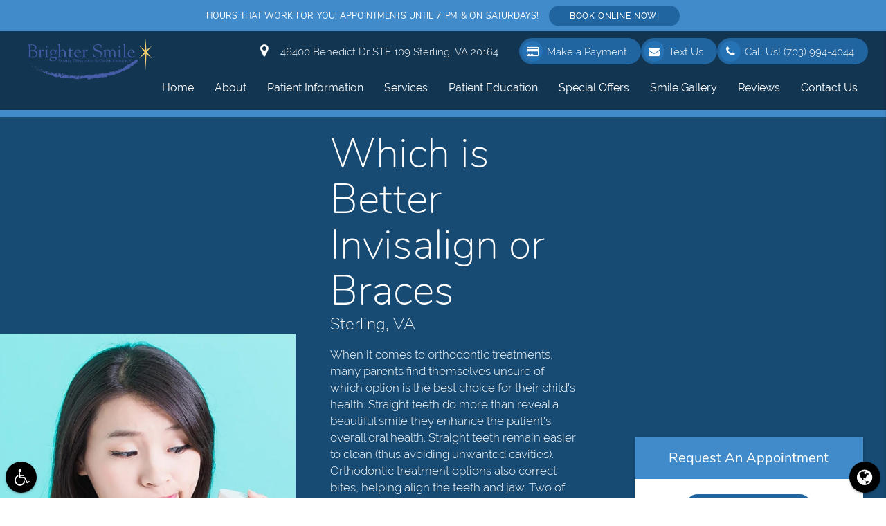

--- FILE ---
content_type: text/html; charset=utf-8
request_url: https://www.google.com/recaptcha/api2/anchor?ar=1&k=6LdRZuwpAAAAALbVzL4C0hrLvIa-Oi5WO3Cknse0&co=aHR0cHM6Ly93d3cuc3Rlcmxpbmd2YWRlbnRpc3QuY29tOjQ0Mw..&hl=en&v=PoyoqOPhxBO7pBk68S4YbpHZ&size=invisible&anchor-ms=20000&execute-ms=30000&cb=pscg0os9lvdu
body_size: 49594
content:
<!DOCTYPE HTML><html dir="ltr" lang="en"><head><meta http-equiv="Content-Type" content="text/html; charset=UTF-8">
<meta http-equiv="X-UA-Compatible" content="IE=edge">
<title>reCAPTCHA</title>
<style type="text/css">
/* cyrillic-ext */
@font-face {
  font-family: 'Roboto';
  font-style: normal;
  font-weight: 400;
  font-stretch: 100%;
  src: url(//fonts.gstatic.com/s/roboto/v48/KFO7CnqEu92Fr1ME7kSn66aGLdTylUAMa3GUBHMdazTgWw.woff2) format('woff2');
  unicode-range: U+0460-052F, U+1C80-1C8A, U+20B4, U+2DE0-2DFF, U+A640-A69F, U+FE2E-FE2F;
}
/* cyrillic */
@font-face {
  font-family: 'Roboto';
  font-style: normal;
  font-weight: 400;
  font-stretch: 100%;
  src: url(//fonts.gstatic.com/s/roboto/v48/KFO7CnqEu92Fr1ME7kSn66aGLdTylUAMa3iUBHMdazTgWw.woff2) format('woff2');
  unicode-range: U+0301, U+0400-045F, U+0490-0491, U+04B0-04B1, U+2116;
}
/* greek-ext */
@font-face {
  font-family: 'Roboto';
  font-style: normal;
  font-weight: 400;
  font-stretch: 100%;
  src: url(//fonts.gstatic.com/s/roboto/v48/KFO7CnqEu92Fr1ME7kSn66aGLdTylUAMa3CUBHMdazTgWw.woff2) format('woff2');
  unicode-range: U+1F00-1FFF;
}
/* greek */
@font-face {
  font-family: 'Roboto';
  font-style: normal;
  font-weight: 400;
  font-stretch: 100%;
  src: url(//fonts.gstatic.com/s/roboto/v48/KFO7CnqEu92Fr1ME7kSn66aGLdTylUAMa3-UBHMdazTgWw.woff2) format('woff2');
  unicode-range: U+0370-0377, U+037A-037F, U+0384-038A, U+038C, U+038E-03A1, U+03A3-03FF;
}
/* math */
@font-face {
  font-family: 'Roboto';
  font-style: normal;
  font-weight: 400;
  font-stretch: 100%;
  src: url(//fonts.gstatic.com/s/roboto/v48/KFO7CnqEu92Fr1ME7kSn66aGLdTylUAMawCUBHMdazTgWw.woff2) format('woff2');
  unicode-range: U+0302-0303, U+0305, U+0307-0308, U+0310, U+0312, U+0315, U+031A, U+0326-0327, U+032C, U+032F-0330, U+0332-0333, U+0338, U+033A, U+0346, U+034D, U+0391-03A1, U+03A3-03A9, U+03B1-03C9, U+03D1, U+03D5-03D6, U+03F0-03F1, U+03F4-03F5, U+2016-2017, U+2034-2038, U+203C, U+2040, U+2043, U+2047, U+2050, U+2057, U+205F, U+2070-2071, U+2074-208E, U+2090-209C, U+20D0-20DC, U+20E1, U+20E5-20EF, U+2100-2112, U+2114-2115, U+2117-2121, U+2123-214F, U+2190, U+2192, U+2194-21AE, U+21B0-21E5, U+21F1-21F2, U+21F4-2211, U+2213-2214, U+2216-22FF, U+2308-230B, U+2310, U+2319, U+231C-2321, U+2336-237A, U+237C, U+2395, U+239B-23B7, U+23D0, U+23DC-23E1, U+2474-2475, U+25AF, U+25B3, U+25B7, U+25BD, U+25C1, U+25CA, U+25CC, U+25FB, U+266D-266F, U+27C0-27FF, U+2900-2AFF, U+2B0E-2B11, U+2B30-2B4C, U+2BFE, U+3030, U+FF5B, U+FF5D, U+1D400-1D7FF, U+1EE00-1EEFF;
}
/* symbols */
@font-face {
  font-family: 'Roboto';
  font-style: normal;
  font-weight: 400;
  font-stretch: 100%;
  src: url(//fonts.gstatic.com/s/roboto/v48/KFO7CnqEu92Fr1ME7kSn66aGLdTylUAMaxKUBHMdazTgWw.woff2) format('woff2');
  unicode-range: U+0001-000C, U+000E-001F, U+007F-009F, U+20DD-20E0, U+20E2-20E4, U+2150-218F, U+2190, U+2192, U+2194-2199, U+21AF, U+21E6-21F0, U+21F3, U+2218-2219, U+2299, U+22C4-22C6, U+2300-243F, U+2440-244A, U+2460-24FF, U+25A0-27BF, U+2800-28FF, U+2921-2922, U+2981, U+29BF, U+29EB, U+2B00-2BFF, U+4DC0-4DFF, U+FFF9-FFFB, U+10140-1018E, U+10190-1019C, U+101A0, U+101D0-101FD, U+102E0-102FB, U+10E60-10E7E, U+1D2C0-1D2D3, U+1D2E0-1D37F, U+1F000-1F0FF, U+1F100-1F1AD, U+1F1E6-1F1FF, U+1F30D-1F30F, U+1F315, U+1F31C, U+1F31E, U+1F320-1F32C, U+1F336, U+1F378, U+1F37D, U+1F382, U+1F393-1F39F, U+1F3A7-1F3A8, U+1F3AC-1F3AF, U+1F3C2, U+1F3C4-1F3C6, U+1F3CA-1F3CE, U+1F3D4-1F3E0, U+1F3ED, U+1F3F1-1F3F3, U+1F3F5-1F3F7, U+1F408, U+1F415, U+1F41F, U+1F426, U+1F43F, U+1F441-1F442, U+1F444, U+1F446-1F449, U+1F44C-1F44E, U+1F453, U+1F46A, U+1F47D, U+1F4A3, U+1F4B0, U+1F4B3, U+1F4B9, U+1F4BB, U+1F4BF, U+1F4C8-1F4CB, U+1F4D6, U+1F4DA, U+1F4DF, U+1F4E3-1F4E6, U+1F4EA-1F4ED, U+1F4F7, U+1F4F9-1F4FB, U+1F4FD-1F4FE, U+1F503, U+1F507-1F50B, U+1F50D, U+1F512-1F513, U+1F53E-1F54A, U+1F54F-1F5FA, U+1F610, U+1F650-1F67F, U+1F687, U+1F68D, U+1F691, U+1F694, U+1F698, U+1F6AD, U+1F6B2, U+1F6B9-1F6BA, U+1F6BC, U+1F6C6-1F6CF, U+1F6D3-1F6D7, U+1F6E0-1F6EA, U+1F6F0-1F6F3, U+1F6F7-1F6FC, U+1F700-1F7FF, U+1F800-1F80B, U+1F810-1F847, U+1F850-1F859, U+1F860-1F887, U+1F890-1F8AD, U+1F8B0-1F8BB, U+1F8C0-1F8C1, U+1F900-1F90B, U+1F93B, U+1F946, U+1F984, U+1F996, U+1F9E9, U+1FA00-1FA6F, U+1FA70-1FA7C, U+1FA80-1FA89, U+1FA8F-1FAC6, U+1FACE-1FADC, U+1FADF-1FAE9, U+1FAF0-1FAF8, U+1FB00-1FBFF;
}
/* vietnamese */
@font-face {
  font-family: 'Roboto';
  font-style: normal;
  font-weight: 400;
  font-stretch: 100%;
  src: url(//fonts.gstatic.com/s/roboto/v48/KFO7CnqEu92Fr1ME7kSn66aGLdTylUAMa3OUBHMdazTgWw.woff2) format('woff2');
  unicode-range: U+0102-0103, U+0110-0111, U+0128-0129, U+0168-0169, U+01A0-01A1, U+01AF-01B0, U+0300-0301, U+0303-0304, U+0308-0309, U+0323, U+0329, U+1EA0-1EF9, U+20AB;
}
/* latin-ext */
@font-face {
  font-family: 'Roboto';
  font-style: normal;
  font-weight: 400;
  font-stretch: 100%;
  src: url(//fonts.gstatic.com/s/roboto/v48/KFO7CnqEu92Fr1ME7kSn66aGLdTylUAMa3KUBHMdazTgWw.woff2) format('woff2');
  unicode-range: U+0100-02BA, U+02BD-02C5, U+02C7-02CC, U+02CE-02D7, U+02DD-02FF, U+0304, U+0308, U+0329, U+1D00-1DBF, U+1E00-1E9F, U+1EF2-1EFF, U+2020, U+20A0-20AB, U+20AD-20C0, U+2113, U+2C60-2C7F, U+A720-A7FF;
}
/* latin */
@font-face {
  font-family: 'Roboto';
  font-style: normal;
  font-weight: 400;
  font-stretch: 100%;
  src: url(//fonts.gstatic.com/s/roboto/v48/KFO7CnqEu92Fr1ME7kSn66aGLdTylUAMa3yUBHMdazQ.woff2) format('woff2');
  unicode-range: U+0000-00FF, U+0131, U+0152-0153, U+02BB-02BC, U+02C6, U+02DA, U+02DC, U+0304, U+0308, U+0329, U+2000-206F, U+20AC, U+2122, U+2191, U+2193, U+2212, U+2215, U+FEFF, U+FFFD;
}
/* cyrillic-ext */
@font-face {
  font-family: 'Roboto';
  font-style: normal;
  font-weight: 500;
  font-stretch: 100%;
  src: url(//fonts.gstatic.com/s/roboto/v48/KFO7CnqEu92Fr1ME7kSn66aGLdTylUAMa3GUBHMdazTgWw.woff2) format('woff2');
  unicode-range: U+0460-052F, U+1C80-1C8A, U+20B4, U+2DE0-2DFF, U+A640-A69F, U+FE2E-FE2F;
}
/* cyrillic */
@font-face {
  font-family: 'Roboto';
  font-style: normal;
  font-weight: 500;
  font-stretch: 100%;
  src: url(//fonts.gstatic.com/s/roboto/v48/KFO7CnqEu92Fr1ME7kSn66aGLdTylUAMa3iUBHMdazTgWw.woff2) format('woff2');
  unicode-range: U+0301, U+0400-045F, U+0490-0491, U+04B0-04B1, U+2116;
}
/* greek-ext */
@font-face {
  font-family: 'Roboto';
  font-style: normal;
  font-weight: 500;
  font-stretch: 100%;
  src: url(//fonts.gstatic.com/s/roboto/v48/KFO7CnqEu92Fr1ME7kSn66aGLdTylUAMa3CUBHMdazTgWw.woff2) format('woff2');
  unicode-range: U+1F00-1FFF;
}
/* greek */
@font-face {
  font-family: 'Roboto';
  font-style: normal;
  font-weight: 500;
  font-stretch: 100%;
  src: url(//fonts.gstatic.com/s/roboto/v48/KFO7CnqEu92Fr1ME7kSn66aGLdTylUAMa3-UBHMdazTgWw.woff2) format('woff2');
  unicode-range: U+0370-0377, U+037A-037F, U+0384-038A, U+038C, U+038E-03A1, U+03A3-03FF;
}
/* math */
@font-face {
  font-family: 'Roboto';
  font-style: normal;
  font-weight: 500;
  font-stretch: 100%;
  src: url(//fonts.gstatic.com/s/roboto/v48/KFO7CnqEu92Fr1ME7kSn66aGLdTylUAMawCUBHMdazTgWw.woff2) format('woff2');
  unicode-range: U+0302-0303, U+0305, U+0307-0308, U+0310, U+0312, U+0315, U+031A, U+0326-0327, U+032C, U+032F-0330, U+0332-0333, U+0338, U+033A, U+0346, U+034D, U+0391-03A1, U+03A3-03A9, U+03B1-03C9, U+03D1, U+03D5-03D6, U+03F0-03F1, U+03F4-03F5, U+2016-2017, U+2034-2038, U+203C, U+2040, U+2043, U+2047, U+2050, U+2057, U+205F, U+2070-2071, U+2074-208E, U+2090-209C, U+20D0-20DC, U+20E1, U+20E5-20EF, U+2100-2112, U+2114-2115, U+2117-2121, U+2123-214F, U+2190, U+2192, U+2194-21AE, U+21B0-21E5, U+21F1-21F2, U+21F4-2211, U+2213-2214, U+2216-22FF, U+2308-230B, U+2310, U+2319, U+231C-2321, U+2336-237A, U+237C, U+2395, U+239B-23B7, U+23D0, U+23DC-23E1, U+2474-2475, U+25AF, U+25B3, U+25B7, U+25BD, U+25C1, U+25CA, U+25CC, U+25FB, U+266D-266F, U+27C0-27FF, U+2900-2AFF, U+2B0E-2B11, U+2B30-2B4C, U+2BFE, U+3030, U+FF5B, U+FF5D, U+1D400-1D7FF, U+1EE00-1EEFF;
}
/* symbols */
@font-face {
  font-family: 'Roboto';
  font-style: normal;
  font-weight: 500;
  font-stretch: 100%;
  src: url(//fonts.gstatic.com/s/roboto/v48/KFO7CnqEu92Fr1ME7kSn66aGLdTylUAMaxKUBHMdazTgWw.woff2) format('woff2');
  unicode-range: U+0001-000C, U+000E-001F, U+007F-009F, U+20DD-20E0, U+20E2-20E4, U+2150-218F, U+2190, U+2192, U+2194-2199, U+21AF, U+21E6-21F0, U+21F3, U+2218-2219, U+2299, U+22C4-22C6, U+2300-243F, U+2440-244A, U+2460-24FF, U+25A0-27BF, U+2800-28FF, U+2921-2922, U+2981, U+29BF, U+29EB, U+2B00-2BFF, U+4DC0-4DFF, U+FFF9-FFFB, U+10140-1018E, U+10190-1019C, U+101A0, U+101D0-101FD, U+102E0-102FB, U+10E60-10E7E, U+1D2C0-1D2D3, U+1D2E0-1D37F, U+1F000-1F0FF, U+1F100-1F1AD, U+1F1E6-1F1FF, U+1F30D-1F30F, U+1F315, U+1F31C, U+1F31E, U+1F320-1F32C, U+1F336, U+1F378, U+1F37D, U+1F382, U+1F393-1F39F, U+1F3A7-1F3A8, U+1F3AC-1F3AF, U+1F3C2, U+1F3C4-1F3C6, U+1F3CA-1F3CE, U+1F3D4-1F3E0, U+1F3ED, U+1F3F1-1F3F3, U+1F3F5-1F3F7, U+1F408, U+1F415, U+1F41F, U+1F426, U+1F43F, U+1F441-1F442, U+1F444, U+1F446-1F449, U+1F44C-1F44E, U+1F453, U+1F46A, U+1F47D, U+1F4A3, U+1F4B0, U+1F4B3, U+1F4B9, U+1F4BB, U+1F4BF, U+1F4C8-1F4CB, U+1F4D6, U+1F4DA, U+1F4DF, U+1F4E3-1F4E6, U+1F4EA-1F4ED, U+1F4F7, U+1F4F9-1F4FB, U+1F4FD-1F4FE, U+1F503, U+1F507-1F50B, U+1F50D, U+1F512-1F513, U+1F53E-1F54A, U+1F54F-1F5FA, U+1F610, U+1F650-1F67F, U+1F687, U+1F68D, U+1F691, U+1F694, U+1F698, U+1F6AD, U+1F6B2, U+1F6B9-1F6BA, U+1F6BC, U+1F6C6-1F6CF, U+1F6D3-1F6D7, U+1F6E0-1F6EA, U+1F6F0-1F6F3, U+1F6F7-1F6FC, U+1F700-1F7FF, U+1F800-1F80B, U+1F810-1F847, U+1F850-1F859, U+1F860-1F887, U+1F890-1F8AD, U+1F8B0-1F8BB, U+1F8C0-1F8C1, U+1F900-1F90B, U+1F93B, U+1F946, U+1F984, U+1F996, U+1F9E9, U+1FA00-1FA6F, U+1FA70-1FA7C, U+1FA80-1FA89, U+1FA8F-1FAC6, U+1FACE-1FADC, U+1FADF-1FAE9, U+1FAF0-1FAF8, U+1FB00-1FBFF;
}
/* vietnamese */
@font-face {
  font-family: 'Roboto';
  font-style: normal;
  font-weight: 500;
  font-stretch: 100%;
  src: url(//fonts.gstatic.com/s/roboto/v48/KFO7CnqEu92Fr1ME7kSn66aGLdTylUAMa3OUBHMdazTgWw.woff2) format('woff2');
  unicode-range: U+0102-0103, U+0110-0111, U+0128-0129, U+0168-0169, U+01A0-01A1, U+01AF-01B0, U+0300-0301, U+0303-0304, U+0308-0309, U+0323, U+0329, U+1EA0-1EF9, U+20AB;
}
/* latin-ext */
@font-face {
  font-family: 'Roboto';
  font-style: normal;
  font-weight: 500;
  font-stretch: 100%;
  src: url(//fonts.gstatic.com/s/roboto/v48/KFO7CnqEu92Fr1ME7kSn66aGLdTylUAMa3KUBHMdazTgWw.woff2) format('woff2');
  unicode-range: U+0100-02BA, U+02BD-02C5, U+02C7-02CC, U+02CE-02D7, U+02DD-02FF, U+0304, U+0308, U+0329, U+1D00-1DBF, U+1E00-1E9F, U+1EF2-1EFF, U+2020, U+20A0-20AB, U+20AD-20C0, U+2113, U+2C60-2C7F, U+A720-A7FF;
}
/* latin */
@font-face {
  font-family: 'Roboto';
  font-style: normal;
  font-weight: 500;
  font-stretch: 100%;
  src: url(//fonts.gstatic.com/s/roboto/v48/KFO7CnqEu92Fr1ME7kSn66aGLdTylUAMa3yUBHMdazQ.woff2) format('woff2');
  unicode-range: U+0000-00FF, U+0131, U+0152-0153, U+02BB-02BC, U+02C6, U+02DA, U+02DC, U+0304, U+0308, U+0329, U+2000-206F, U+20AC, U+2122, U+2191, U+2193, U+2212, U+2215, U+FEFF, U+FFFD;
}
/* cyrillic-ext */
@font-face {
  font-family: 'Roboto';
  font-style: normal;
  font-weight: 900;
  font-stretch: 100%;
  src: url(//fonts.gstatic.com/s/roboto/v48/KFO7CnqEu92Fr1ME7kSn66aGLdTylUAMa3GUBHMdazTgWw.woff2) format('woff2');
  unicode-range: U+0460-052F, U+1C80-1C8A, U+20B4, U+2DE0-2DFF, U+A640-A69F, U+FE2E-FE2F;
}
/* cyrillic */
@font-face {
  font-family: 'Roboto';
  font-style: normal;
  font-weight: 900;
  font-stretch: 100%;
  src: url(//fonts.gstatic.com/s/roboto/v48/KFO7CnqEu92Fr1ME7kSn66aGLdTylUAMa3iUBHMdazTgWw.woff2) format('woff2');
  unicode-range: U+0301, U+0400-045F, U+0490-0491, U+04B0-04B1, U+2116;
}
/* greek-ext */
@font-face {
  font-family: 'Roboto';
  font-style: normal;
  font-weight: 900;
  font-stretch: 100%;
  src: url(//fonts.gstatic.com/s/roboto/v48/KFO7CnqEu92Fr1ME7kSn66aGLdTylUAMa3CUBHMdazTgWw.woff2) format('woff2');
  unicode-range: U+1F00-1FFF;
}
/* greek */
@font-face {
  font-family: 'Roboto';
  font-style: normal;
  font-weight: 900;
  font-stretch: 100%;
  src: url(//fonts.gstatic.com/s/roboto/v48/KFO7CnqEu92Fr1ME7kSn66aGLdTylUAMa3-UBHMdazTgWw.woff2) format('woff2');
  unicode-range: U+0370-0377, U+037A-037F, U+0384-038A, U+038C, U+038E-03A1, U+03A3-03FF;
}
/* math */
@font-face {
  font-family: 'Roboto';
  font-style: normal;
  font-weight: 900;
  font-stretch: 100%;
  src: url(//fonts.gstatic.com/s/roboto/v48/KFO7CnqEu92Fr1ME7kSn66aGLdTylUAMawCUBHMdazTgWw.woff2) format('woff2');
  unicode-range: U+0302-0303, U+0305, U+0307-0308, U+0310, U+0312, U+0315, U+031A, U+0326-0327, U+032C, U+032F-0330, U+0332-0333, U+0338, U+033A, U+0346, U+034D, U+0391-03A1, U+03A3-03A9, U+03B1-03C9, U+03D1, U+03D5-03D6, U+03F0-03F1, U+03F4-03F5, U+2016-2017, U+2034-2038, U+203C, U+2040, U+2043, U+2047, U+2050, U+2057, U+205F, U+2070-2071, U+2074-208E, U+2090-209C, U+20D0-20DC, U+20E1, U+20E5-20EF, U+2100-2112, U+2114-2115, U+2117-2121, U+2123-214F, U+2190, U+2192, U+2194-21AE, U+21B0-21E5, U+21F1-21F2, U+21F4-2211, U+2213-2214, U+2216-22FF, U+2308-230B, U+2310, U+2319, U+231C-2321, U+2336-237A, U+237C, U+2395, U+239B-23B7, U+23D0, U+23DC-23E1, U+2474-2475, U+25AF, U+25B3, U+25B7, U+25BD, U+25C1, U+25CA, U+25CC, U+25FB, U+266D-266F, U+27C0-27FF, U+2900-2AFF, U+2B0E-2B11, U+2B30-2B4C, U+2BFE, U+3030, U+FF5B, U+FF5D, U+1D400-1D7FF, U+1EE00-1EEFF;
}
/* symbols */
@font-face {
  font-family: 'Roboto';
  font-style: normal;
  font-weight: 900;
  font-stretch: 100%;
  src: url(//fonts.gstatic.com/s/roboto/v48/KFO7CnqEu92Fr1ME7kSn66aGLdTylUAMaxKUBHMdazTgWw.woff2) format('woff2');
  unicode-range: U+0001-000C, U+000E-001F, U+007F-009F, U+20DD-20E0, U+20E2-20E4, U+2150-218F, U+2190, U+2192, U+2194-2199, U+21AF, U+21E6-21F0, U+21F3, U+2218-2219, U+2299, U+22C4-22C6, U+2300-243F, U+2440-244A, U+2460-24FF, U+25A0-27BF, U+2800-28FF, U+2921-2922, U+2981, U+29BF, U+29EB, U+2B00-2BFF, U+4DC0-4DFF, U+FFF9-FFFB, U+10140-1018E, U+10190-1019C, U+101A0, U+101D0-101FD, U+102E0-102FB, U+10E60-10E7E, U+1D2C0-1D2D3, U+1D2E0-1D37F, U+1F000-1F0FF, U+1F100-1F1AD, U+1F1E6-1F1FF, U+1F30D-1F30F, U+1F315, U+1F31C, U+1F31E, U+1F320-1F32C, U+1F336, U+1F378, U+1F37D, U+1F382, U+1F393-1F39F, U+1F3A7-1F3A8, U+1F3AC-1F3AF, U+1F3C2, U+1F3C4-1F3C6, U+1F3CA-1F3CE, U+1F3D4-1F3E0, U+1F3ED, U+1F3F1-1F3F3, U+1F3F5-1F3F7, U+1F408, U+1F415, U+1F41F, U+1F426, U+1F43F, U+1F441-1F442, U+1F444, U+1F446-1F449, U+1F44C-1F44E, U+1F453, U+1F46A, U+1F47D, U+1F4A3, U+1F4B0, U+1F4B3, U+1F4B9, U+1F4BB, U+1F4BF, U+1F4C8-1F4CB, U+1F4D6, U+1F4DA, U+1F4DF, U+1F4E3-1F4E6, U+1F4EA-1F4ED, U+1F4F7, U+1F4F9-1F4FB, U+1F4FD-1F4FE, U+1F503, U+1F507-1F50B, U+1F50D, U+1F512-1F513, U+1F53E-1F54A, U+1F54F-1F5FA, U+1F610, U+1F650-1F67F, U+1F687, U+1F68D, U+1F691, U+1F694, U+1F698, U+1F6AD, U+1F6B2, U+1F6B9-1F6BA, U+1F6BC, U+1F6C6-1F6CF, U+1F6D3-1F6D7, U+1F6E0-1F6EA, U+1F6F0-1F6F3, U+1F6F7-1F6FC, U+1F700-1F7FF, U+1F800-1F80B, U+1F810-1F847, U+1F850-1F859, U+1F860-1F887, U+1F890-1F8AD, U+1F8B0-1F8BB, U+1F8C0-1F8C1, U+1F900-1F90B, U+1F93B, U+1F946, U+1F984, U+1F996, U+1F9E9, U+1FA00-1FA6F, U+1FA70-1FA7C, U+1FA80-1FA89, U+1FA8F-1FAC6, U+1FACE-1FADC, U+1FADF-1FAE9, U+1FAF0-1FAF8, U+1FB00-1FBFF;
}
/* vietnamese */
@font-face {
  font-family: 'Roboto';
  font-style: normal;
  font-weight: 900;
  font-stretch: 100%;
  src: url(//fonts.gstatic.com/s/roboto/v48/KFO7CnqEu92Fr1ME7kSn66aGLdTylUAMa3OUBHMdazTgWw.woff2) format('woff2');
  unicode-range: U+0102-0103, U+0110-0111, U+0128-0129, U+0168-0169, U+01A0-01A1, U+01AF-01B0, U+0300-0301, U+0303-0304, U+0308-0309, U+0323, U+0329, U+1EA0-1EF9, U+20AB;
}
/* latin-ext */
@font-face {
  font-family: 'Roboto';
  font-style: normal;
  font-weight: 900;
  font-stretch: 100%;
  src: url(//fonts.gstatic.com/s/roboto/v48/KFO7CnqEu92Fr1ME7kSn66aGLdTylUAMa3KUBHMdazTgWw.woff2) format('woff2');
  unicode-range: U+0100-02BA, U+02BD-02C5, U+02C7-02CC, U+02CE-02D7, U+02DD-02FF, U+0304, U+0308, U+0329, U+1D00-1DBF, U+1E00-1E9F, U+1EF2-1EFF, U+2020, U+20A0-20AB, U+20AD-20C0, U+2113, U+2C60-2C7F, U+A720-A7FF;
}
/* latin */
@font-face {
  font-family: 'Roboto';
  font-style: normal;
  font-weight: 900;
  font-stretch: 100%;
  src: url(//fonts.gstatic.com/s/roboto/v48/KFO7CnqEu92Fr1ME7kSn66aGLdTylUAMa3yUBHMdazQ.woff2) format('woff2');
  unicode-range: U+0000-00FF, U+0131, U+0152-0153, U+02BB-02BC, U+02C6, U+02DA, U+02DC, U+0304, U+0308, U+0329, U+2000-206F, U+20AC, U+2122, U+2191, U+2193, U+2212, U+2215, U+FEFF, U+FFFD;
}

</style>
<link rel="stylesheet" type="text/css" href="https://www.gstatic.com/recaptcha/releases/PoyoqOPhxBO7pBk68S4YbpHZ/styles__ltr.css">
<script nonce="h_eU9KZjcWpC6qjFc7HezA" type="text/javascript">window['__recaptcha_api'] = 'https://www.google.com/recaptcha/api2/';</script>
<script type="text/javascript" src="https://www.gstatic.com/recaptcha/releases/PoyoqOPhxBO7pBk68S4YbpHZ/recaptcha__en.js" nonce="h_eU9KZjcWpC6qjFc7HezA">
      
    </script></head>
<body><div id="rc-anchor-alert" class="rc-anchor-alert"></div>
<input type="hidden" id="recaptcha-token" value="[base64]">
<script type="text/javascript" nonce="h_eU9KZjcWpC6qjFc7HezA">
      recaptcha.anchor.Main.init("[\x22ainput\x22,[\x22bgdata\x22,\x22\x22,\[base64]/[base64]/[base64]/[base64]/cjw8ejpyPj4+eil9Y2F0Y2gobCl7dGhyb3cgbDt9fSxIPWZ1bmN0aW9uKHcsdCx6KXtpZih3PT0xOTR8fHc9PTIwOCl0LnZbd10/dC52W3ddLmNvbmNhdCh6KTp0LnZbd109b2Yoeix0KTtlbHNle2lmKHQuYkImJnchPTMxNylyZXR1cm47dz09NjZ8fHc9PTEyMnx8dz09NDcwfHx3PT00NHx8dz09NDE2fHx3PT0zOTd8fHc9PTQyMXx8dz09Njh8fHc9PTcwfHx3PT0xODQ/[base64]/[base64]/[base64]/bmV3IGRbVl0oSlswXSk6cD09Mj9uZXcgZFtWXShKWzBdLEpbMV0pOnA9PTM/bmV3IGRbVl0oSlswXSxKWzFdLEpbMl0pOnA9PTQ/[base64]/[base64]/[base64]/[base64]\x22,\[base64]\x22,\x22bkpRw7bDrsKkb0EzW8OZwqYNw4oFw4QrOC5FfCMQAcK3asOXwrrDmMK5wo/Cu1zDkcOHFcKdEcKhEcKWw7bDmcKcw4zCvy7CmRE1JV9Kbk/DlMO/QcOjIsKGHsKgwoMPIHxSaVPCmw/CoFRMwozDqX5+dMKDwq/[base64]/Dq3Eqw6PCs8KwwppfwqRSJMOew6/Cp8KbPMONGsK5wqDCvcK2w4Bjw4TCncKlw6tsdcKMTcOhJcO6w7TCn07CuMOrNCzDr1HCqlwuwrjCjMKkKsOTwpUzwoo0IlYawoAFBcKgw44NNWUTwoEgwoTDp1jCn8KiFHwSw7vCgypmAMOuwr/[base64]/V2ksVk5hW8KiAcOiw57CkzXCmsKGw4ZRwpbDkhfDusOLV8OFOcOQJldSbmggw4QpYljCgMKvXGMIw5TDo0dBWMO9WU/[base64]/L3diw6vDkMOfw7zDg8KLWxjCvyXDjxnDsXbCkcKuCMO4HQHDqcO0B8OQw5IiOS7Dr3fDijzDsi8zwqDClgdBwovClcKrwodhwo5PA2bDqMK6wrUHFFoGVMO7wp/DusK4CsOzBsKbwpQ2HcOQw43DvMOxLjREw6PCoA9mXzVaw4HCscOFCMOdKjTCvGUiwo1fDnvCk8OKw6dhQxJoJsORwrAyVsKFHMK2wpw2w4ZgeBHCvH9wwrnCgcOoHGEnw5YXwogzZ8Okw7bCjl3DocO4VcOcwo/Ckx9RADrDjcOrw6jCh0rChF8Ow6F9DXHCrMOqwrgHbMOdBsKCBndjw6/DmFIOwr5+Ul/Dq8OuOHBEwplfw63CuMOZwpFCwqzCisODYMK8w6ojQyFwNxVaXsOtOsOxwp8BwpEKw5NlTsOKTzZHCyNEw7PDjhTCqcOIBCEGVmoJw6HDvVp/XB0SJFjCil7CkDxxWH8Nw7LDpmLCoyhicGMPTQAtFMKDw6w/[base64]/w4PCkCs2csKGDErCpBw2w5h1enF4w6jClUwZwqzCucOCwpVsRsKSwrrCnMKIOsO6w4fDn8KGw6rDni/CsHgXQELDqsO5OF0jw6PDkMOIwrlvw57DuMO2w7fCoWhGenUwwo4ewqDCrzYKw6oSw6Qmw7jDq8O0dMK7XsOMwrrCj8KywoHCiFdkw5vCrsOddRMqD8KpHjzDgzHCgw7ClsKse8KVw6HDr8OXf3HCnMKHw5ktBcKVw6XDr3bCn8KCDlzDkELCuQfDmU/[base64]/[base64]/M8KnwpHDmhvCqMOdfMOQUnTDv0pNKsOOwq49w5LDl8KACVZGb1JewrRkwpYODsO3w68SwojDrG9/wp3Cjn1PwqPCqytSaMOZw5jDnsOww6rCoSsIIHPCusOeTBpGf8KfDX3CkGnCnMK7dFzCj3YYY3TDqDTCssO1woHDm8KSIkLCuB47wrbDvg0WwqTCksKPwoxBw7/Dtj9PAiTDocO2w7JtKcOPwrXDhmDDp8OHVBjChGNUwonCkMKWwo4hw4Q6MsKQBX5zX8KCwr8Hf8OGVsKjwr/CoMOww4HDjRBLHcOVYcK4fjTCoX9swpgJwoYnS8ORwqHCpC7Dsn14acKxT8KvwowyGU49DiUmccKYwoXDigXDn8Kxwo/CrBQedjE6Gh4iwqdQw7HChytfwrLDiy7Ch0rDocOLJMO7B8KCwrpkbCPDg8K0OnLDm8KawrfDig/Cq3FKwqvCrgsnwoTDhDTCicOIw6pow4zDi8OUw5B5w4A9w6Fuw4EPBcKMK8OzPHfDn8K2bVYRWsK4w7Uvw7HDpXzCr1pUwr3CvcO7wpY7A8KfBVDDn8OQbsOwdS3CpFrDn8KJcxx3DmPDp8KEYF/Cr8KHwr3DvijDoCvDnsKFwqdeEx8NBMOrXFFEw7sGw6ApfsKCw6BedlDDmsOSw7/Dr8KFdcO5w5ZTUjzCo1LDmcKIVsO0wrjDv8K9wqLCpMOKwqXCrnBBwogFXkPCpQFoVkTDvBHDqcKuw6TDl00Gw6t2w7cEwokIUsKIScOzAiLDlMKTw5xgECZPZMOHDWAhW8KjwrtBbsOSGsOXa8KkVh/DhGxQIcKXw7drwqjDuMKXw7bDu8KjTSsqwpNLEcOQwr3CscK3C8KBRMKiw6Z4woNlwonDoVfCj8K4FHwydHvDu0vDj24GT1x/[base64]/Bj/CpQlDw6zDpwzCiWTCnB7ChzPDlhZNwqXDok/[base64]/[base64]/Cv0jDgC0XacKDw4Yyw4wOwpoJw5k/wqtSw7oDN2gHwqhtw4J3Yl/DsMKPLcKJcMKGI8Kof8OfeX/DgRM7w4hCZVTChsOnFCASVMO3BG/CksOyNsO/w6rDpcO4ZCfCl8KJODnCu8K8w7DCusOgwockS8Khw7UuPBbDmjHCjXrDucOpSsK5fMOBZ3YEwpXDuCkuwqjCrCwOBcKZw64aPFQSwqDDqcOiMsKUKCALcCnDlcK3w5Y/w7HDgm7ClV/CmB7Dm09+wr3CssKrw7YuOcOaw6DCmsKBwr4ZdcKLwqPCl8KUTsOwZcODwrltSyJawr3DlUPDssOGAcOAwoQvwq9TWsOWQ8OcwqQfw6g3VS3DhgBsw6XCkAAHw5kNPwfCr8OJw4/CsEHCs2dgTsK5exrCiMO4woXCoMOAwovCgl0+GcOpw58HSFbCscOCwp9aAQp3wpvCl8OEEMOlw712UhfCqcKEwq8Rw7ptbcOfw5XDqcO+w6LDsMODUCDDoUJaPGvDqXNocjIfXcOLw44kfsK1E8KFR8KQwpsgUcK9wo5qLsK8V8KhYn4Iw57CqsOxRMO/U245QsKzb8ObwprDoBwYFFV1w5dhw5TCvMKWw7oPNMOoIsOjw60xw6PCsMOTwrh+ZMOfecOyGjbCgMKYw7wWw5JSMkBfTMK6w6QUw4wxwochXMKDwrNxwpdrP8OtIcODw60ww6DCrTHCr8OOw5fCrsOCHxUxW8OYRRvDrsK8woxVwpnCs8KwD8KzwpzDqcOFwol5GcK/w6I9GibCiChbTMOiw7jDi8OTw7kPTnHDmi3Ci8Odc1DCnxhVZMKJLk3CmsOHXcO+IcOtwqRuMcOvw4PChMOzwoTDigZFN03DjVoNw5ZPwoIAZsKQwovCtcK0w4phw4TCnQlHw53Cn8KPw6vDtSohwpJewoV9C8K/wo3ClSfCiEHCr8OEXcOQw6jDqMKnLsOZwoXCj8K+wr0sw7geVGPCrMKFECktwr3CjcOow5rDj8KwwoYKwo3Cm8OTw6EBw5vCnMKywr/[base64]/DslbDsMKRw5kDE8OCwqk0T8K5w6jDlcKeBsKawpBww5gtwpTChhLCk2/DmsKpeMKgL8K7woDDvmZfMko9worCisOzXMOPwqpbGMOXQBvCoMKQw4fCjh7CmcKOw6/DscOINsKNTGdaYcKvQTsywohSw7jDhBVdwq11w64TW3vDssK2w7VZEMKVwonChy9MLcOiw6DDmnHCkCwow6YMwpIXUsKwUn0qwqHDgMOiKFFuw4E3w7jDixVMw6rCvwpFSQ/Cs207Z8K3woTDpmpNM8O1QGQPEsOZEAQxw5zCl8KfITjDhcOowozDlQhMwqTDvcO1w4o3w7zDu8KZFcOdDGdWwrbCrz/[base64]/CmXAMwr/CncOPw57DtGbCicO1w7HDr0LDjizCoSfDksOeUkjDhEPCvsOUwozCkcK2GsOzXMKQDsOZOsO9w4nCh8OzwrbClFsBGDscEm1MacKmC8O7w6XCsMOywopYwo7Dlmw1C8KfSihqFMOGUBVTw7kqw7J/M8KOWsO+C8KbKsOKF8K4w5dTe3/[base64]/VMKLwrFAw6dcwoE1TcOowoNtw7MSwqk3w7zDv8OnJ8O7eCdew4XCtcKuHcOpBzbCh8O6w6vDgsOuwqY0eMKIwo7DpALChMKzw43DuMONWsKUwrPCocOgAMKJw6nDoMOhWMKYwrFwPcKQwo/[base64]/Yz8iGcKMAzHCusOZwoF0w6BLwqEQwrbDgMOUe8KQwoLDo8K/wrVgN2XDkMKgw7XCqsKVOj1Iw7PCscKeF0TCu8OgwojDuMO/w5TCq8Oxw4gvw4XCi8KKeMOqZMKBHQPDjmPDlsKrXx/Dh8OIwo3DiMOiFFEtMkQDw7tnwpFnw6pTwrB7BBTCikTClB/CkGFpd8OpE3Y5w592wpXDkzbCgcOOwoJeRsKSSS/DvRjCh8KZT2LCkGHCryg9RsOPBWwoWlnDu8OVw50cwogwS8Oyw7DCm2fDncOjw4gpw7rCg3nDuQ47RzrCs3pPfMKgN8K4AsKMXMObO8O7ZFvDvcKAEcOnw4LDtsKwDMOww79gGC7Ctm3DljbCisOXw4lUCmHCsTHCpHI0wpNWw5VzwrRUQDINwpIjasKIw7IZwqYvBF/[base64]/[base64]/[base64]/ZjHDuMOhC1wDM8Odw7jDnCLDiks5CMKPbmXCmsK+fh87YsOcw6PDncOZLX9gwqnDmgXDscKqwoTCqcOUw68lwrTCljc7w5Jxw55swocTUTPCtcOAwp9twp1hABwEw7AeH8Oxw43DqyRwBcOFe8KBFsKDwrrDtMOwB8K7c8Ozw4jCpCjDk1/CuDTCqcK6wrvCmcK0PUHCr2FLW8O8woHCv0NgZ19aYl5KZ8Oiwo1dM0BfKEB+w7kew40qwqV0TMKnwrgMU8O4w4s6w4DDs8OYQyoEYi/CrQFlw5HCtsOMHVkRw6BQC8Ofw6zCiQfDqR0Iwp0JNsOpP8OTKD/[base64]/[base64]/[base64]/CpUHDmcKBcMOywqUGO8KpOldSw6x8XcOCKQVswp7DvncpW1tZw5fDjhIlw5Mjw49DfFALDcKRw7Ncwp5fU8KOwoUZKsKZX8KNJiLCs8OHPB0Rw6zCi8KzIxoYKm/Dr8Opw7o4EzYawolNwqzDoMO8bMO6w5lswpfDv1fDlMO3w4bDqcOiUcO6XcO+w4TDn8KiRsKeXMKowrLDpwfDp2LCq31VFQrDnsOewq/[base64]/DqcOMHyzDr8OewqcKw5YSwrItw5pEfMK6N2QGI8K/[base64]/PcO2wonDqFQWWsK1wrtrdMOmw6vDginDs3/Cp0MCVMKvw7Ecwqt1woRlSGXCvMOObFkgSMKEDX91woINSSnClMKWwrNCb8O3wpxkwrXDl8Otwps/w7HCsWPCrsOTwq4+wpDCisKTwo0fwrAOWsOUGcKxERZ5wpbDk8OGw5rDgn7DnTIvwr/CkkUcK8OWIk43wpUrwqlVDzzDtWd8w45hwqXCssK/wrPCtVJUFsKcw7/Dv8KCOsOGEcOrw6sKwprCocOXe8OpbMOvTMK2LSTCnTthw5TDmcKmw5/DqDvCicO+w45jIk3DoDdTw4N/In/CrD7Du8OaVF5+d8OVN8KYwr/Dv1tzw5DCnTTDhC7DrcO2wqYiXnfCtcKEbDNVwowSwqEsw53CpcKcSCZhwqLCvMKQw5QAQ1LDhcO3w7bCtVZ3wo/DocOvPRZNXMOkCsOBw4DDi3fDqsO4wofCtcO3AMOyAcKZDsOSw7/ChWDDiElYwrrCgkVuIx98wpAmbUsNw7PCiFLDjcKIUMOiS8OxLsOLwo3CnsO9fMOpwqLCjMOqSsOXw6/DpsOcKxvDnwvDriTDq09/Ky4ewr7CsB7CgMO/wr3CucOvwpg8LMOWwqU7MzZgw69/w6dQwrjDgFkRwo7CtkkBBcOiw43Ch8KxVHjCvMOUFcOCJMKDOAQnYl7CjcK2SMKawrJew6XDiRgOwr0Tw5XCtsK2cE5gQAoCwrXDkwTCumLCqVPDicOaGMKew43DrS/[base64]/PkEJaCvCtRUWwpJBwqtaGsONw57DqMOSw5hcw5g1eAgrFGPCocKtfhbCnsOud8Kkfw/[base64]/wpTChcK+ZMOlw7o6fsKfw6bCi8OID8KlTzXDjz/CksOvw4ocdUM2JMKPw5LCpMKfwoNdw6Zcw5QrwrJ9w58Vw49kMMK5C0E8wqvChsOhwpHChcKBfjEgwp3ChsOzwqdeTQrCocOEwpcSdcKRUVp5AsKAdSZNw4lfNMKpCg4JIMKFw58DbsKGRQDCoSs/w6N7w4LDtsO/w5fDnUjCssKRHcKOwr7Cm8OpSSrDq8Ojw5jClhXCk0I/w5HDriNfw59uRx/CksK/[base64]/DoE9Fw6TCmBxkGnYtFMO7ZMK3S0Fow4PDjidWw5rCh3NDecKMMDjDgsK1w5UDwpdZwocww4HCs8KvwpjDiFDCtnVlw49WTcO4TmvDjcOSCMOrFxjDs1oFw7PCjD/Cj8Kmw5vDvUZNRxbDoMKXw71ufMKlwqJtwr7DghfDshQDw4Q4w6cIw7/[base64]/QMKOHsKuK3DDrEDCvsO7w73CuBHCqzsPw6MJMX/DrsKhw6zDj8OfbUnDsxjDvMKyw6rDqWtnC8KywpEKw7vDkyrCtcKuw7g7w6wUS1fCvjEAD2DDt8O/GcKnA8OIwr/[base64]/[base64]/CsMOrw5TDkMOwwrN2XMKlGwbCk1HDm0B/wq96f8OwegNtw7gGwrLDqMOSwp5IM2U8w59yYSHDisKXf2EqRVhtUxVkSDJSwoJ0wobCjiQYw6Y3w6s5woYBw74Tw6M6woQ0w4fDiy/CvBtuw57DnERWBU5HbyEMw4ZTbldQTlfCjcKKwrzDn0PCk2nDhjrDlCQMIyJoQcObw4TDpjJkTMOqw5FjwqPDiMO9w75hwpRiE8KPX8OwfnPCtsK9w7lxJcKkw6d/[base64]/Do8KMGXPCvMKiwp0IwpTDrS/DpwQzw6YOHcORwpghwos0AEzClsKJw5FxwrzDrg3CnHQ2Ol/[base64]/DoWUMLRTCqsKLw7FXC8KEGAJ2w54Vw6oQwofDihYGOsOkw4nDpMKew77Do8O/[base64]/Dp29aQwltw7s1w4lMwq4nw7PDuljDncK3w7tJVsKPLU7CpiIOw6XDrMO7RyF3fMO/PsOOZDPDrcKbCHFnw4sVK8KhYMKrIk1MNsO4w5PDqWVqwrkFwqnCkD3CnTPCljAkTlzChsOOwpHCh8KUWEXCscORYREoFzgUwojCk8KGXsOyFy7CmsK3Rhl2Bz8bw6RKaMKOwq7Ct8OlwqlfWMOWOGY7wq3CoQAERMK9woDDnWcMUG1Aw73DjcKFdcKyw5/CkTFREcKwRVTDk3bCu30Fw7AJCsO3QMOuw4bCviPDoHo/CsORwoBsb8OZw4TDtMKQw6RJI3wlwqLChcOkQ1dcZj3ClRQ7YcOoSMKAY3dKw6bDsS3Dk8KjVcOJWcKgN8O1UMKNJcOHwqdNw5ZLDALDgidBNCPDrgzDvBMtwqA0EiJsBjAUClTClcKfYsKMHcKlw73CohLCgwTCr8KZwoPDni9Mw5bCksK4w7kEIMOdc8OfwojDo2/ClAHChykAP8O2S1nDhE13J8Ovwq0Uw6tZZ8KWahkWw6/CszpGYAQ+w73DhsKWFCzCrsO/w5jDkMKTw6sdLWBPwqrCpMKiw69WC8KNw4DDicKEMsKqw7HCvsKdwqbCvFIAbcKXwrBkw5JSFsKkwoHCmMKoMBrCmcOSWiDCgMKqIQ3Ci8KiwovCgXbDvkTCj8OHwp8aw6bCk8OoIk/DlmnCqSfCmMKqwpDDkyjCsV5Xwr5nf8OUY8OUw57DlwPDvybDgzDDsQFRGwY+w6w2w5jCnS00HcOxBcOkwpZUVxVRwpUhLSXDjS/Dv8KKw7/Dn8OPw7cCwqV4wolZSsOdw7UwwqLDusOew5cNw63DpsKpdsOdLMOrEMOBaT89wrFEw7BlHcO3wr0MZB3DqsKbNsKxZyjCj8K/w4/Dsi/[base64]/[base64]/Dqz4QSkjCsMKZOsOjw67DpEsGw6sKw7A4wp/DnWAOwojDscK4w7VdwrzCsMKWw59LC8OZwpbDpWI7esK8b8O+Xg05w4RwbSHDlcKYasK7w701S8OVQkjDjk/CjsK/wo7CgMKNwoleCsKXfMKIwqXDtcKaw7VAw53DrRbCtsO/[base64]/DuzfCggDCssK0w5cJLcOSwr/DizXCncO2FwrDp1orUxJ9T8KkbMKZADbDuTV2w6odTwjCu8K3w7/CocOJDSU0w7/[base64]/ClBwIZEZuw6B9wq3DnsKFwozDhidkwrlrwrA5El93wozDv8ORecOoW8KWVcK1dCo2wrV+wpTDvGPDnQ/Cn0ASA8Kfwo5ZDMOFwqpKwobDoXzDvCclwpDDh8KXw5TDksKJPMOfwrzCkcKmwrpRPMKUMjEpw4XDiMOuw6zCmH0tW2QbE8KmF1bCjcKXcS7DkMK3w4zDs8K8w5/DsMOiScOzwqbDg8OqdMKtc8KOwogXC1TCoT5Ua8K6w6bDpcKxX8OCYsO7w6ElBWPCpBzDhB9SAxJwb3pgP10SwpIZw7kBwpfCisK3DcKUw5fDvH1/HnMAeMKXbxLDuMKsw7DDn8KiXFXCscObC1DDi8KAM1TDvDNrwp/CsHQwwqjDlhV/OxvDr8KjbmglWDM4wr/DoltSICIgwpNlK8OEwrUnfsKBwqECw6sIQ8OLwqfDm2UnwrLCt3PCusOCY0fDhcK5YMOTH8KWwoLDlcKoEXssw7bDmhBvX8KQw60SUGrClU9fw4BMYlNNw7TCozVUwrLDssKeUcK3wrvChSrDpCYVw5/DlAdTciQCQXLDliFxCMKPZRXDi8OvwrlgbTJwwp05wrkIKgTCrMKrcF5MU0E8wpfCkcOcNyTCilvDuXgGaMKUS8KVwrdgwqPDnsO/[base64]/CkMK/wrvDucKKOzzCjkfDj28awp7ClcKNw4PCv8K4wqNxYBXCvcK7wpVONsOWw6rDiAzDosOFwpnDjElDVsO8wpQwLcKVwqbCiFZPT1/DnUATw7nDvsKzwo8YXg7DiSp8w6fDoHgPdh3DoEVwZcOUwotdVsOGayJTw6/ClMKnw63CncOpw7nDoXTDhMOPwrjCiUfDm8Ogw6HCosKjw7BEPGHDmsKCw5HDg8OcPjslAyrDu8OGw4kGV8OBesOyw5RQZsK9w7FJwrTCgsOBw7fDr8Kdwr/Cg1DDkQHDtVDDpMOWccKRY8OgRMKuwrLDkcOYc3DCgklBwoUIwqpDw7rCvcKRwoRNwp7CrCgGTnl6wqYhw43CryfCoE0gwojCvjovdkTDkyhBwpDClm3DgsO7QzxSHcO8wrLCisOiw5MUA8Kbw6nCiQbCjiXDo0Uzw5NFUnEVw6tqwqgOw7osE8KxcA/DisOeWxfDt1DCt0DDmMKZUiw/w6PDh8O+VinCgsKaTsOPw6EeN8KIwr4SSndVYSM6w5TCgcOLdcKEw7jDs8O5IsOcw6BNcMORElHDuj7DnWjCg8KYw4jChhU4w5FPEcKQG8K+EMKUOMOkRBPDo8OawpE3cz7CsBxywq/Dkxlbw5UdbkR0w7QVw7dtw5zCucKESMKEWDYJw54dPMK1wpvDicKlZzvChDgpw5AFw63Dh8KaAFLDh8OYSnvDj8O1wo/DtcOIwqPCgMOcQ8KXI1XDqsOOKsOmwqhlGzHCicKzwrAkYcOqwqXDvQNUd8OseMKuwpzDtsKVESrCiMK3HMKsw5LDkQzCvTzDsMOVGCEUwqfDrMOJSn4Tw79lw7IvPsKaw7EVacKVw4fDqz7ChA8eKcKKw73Ctj5Iw6bCgDJkw4pSw7Uzw60lBVzDjUTCt2/Ds8OySMO9O8K9w4fCs8KPwrEnwonDs8KwHMOXw5tsw4JcVhA4IgIywrfCqMKqOSrDs8KuVsKoOMKiBEDCuMO1wqzDhG08RhLDgMKPR8OrwoM/HT/DqkRDwpDDuS/CqkLDlsOSEsOqZ3TDoBDCtjjDisOHw4LCj8OIwpvDgCIrwq7Ds8KaLMOmw5FUGcKVVMKww4UxOMKLwoFGfcKDw5XCvTYJODrCt8O3ch8Cw7RJw7DCrMKTGsOGwpJ3w6zCscOeKV8tDsKfGcOIwp/CtkDCiMKow6zCsMOfO8Ofw5PDoMOpOw/CgcK0DMOrwqteDQ8tHsOTw7Rad8OrwpHCkzTDjsKdRAHDvErDjMKqVcKiwqXDqsKBw6E+w6kUwrI5w50VwqvDqHpRw5fDqsKBbV19w60dwqVew6cZw4wJBcKLwrTCkRtbFMKtfsOTw6nDr8KfOBHCgWnCn8OINsK+YVTClMK7wpLDuMO8U2TDq20/wpYXw4fCtnVTwq4yaVHDlcKSX8O2wr7Cs2cPwoA+eB/[base64]/P8OVaCrCiQZow4nCg8K8dsOyw7DDkFjCsR7DhTTDlCrCuMKhw5/DgcKRwp82wp7DqBLDgsKgMF1Cw5cow5LCocOMw7vDmsOXwot4w4TDksOlIhHCtk/CvQ5gK8OoAcOBA3slODLDqwIcw5cpw7HDvG4Jw5I3w7d8WRvDjsKuw5jDgMOsfcO8CcO1fkPDpX3CmFTChcKzAVLCpsK1CRkGwp3ChkrCm8Kdwp3DgyrDliM7w7MES8OFZUQ/woNzYyTCmsKRw6tIw7oKUTfDnFlgwpcKwpjDk2XDpcO1w6lTLD3DlDjCpsO/DcKaw7pWw5EaN8Odw4rChFfCuULDosOKaMOueWnDvjcIOcKVG14Yw5rClsO8TgPDkcK4w5t4bgfDh8KVw6TDq8OUw4duHHLDlSvCt8KvIBFCCcKZN8Ogw5XCpMKQJkoFwqFaw43DgsOnKcK6UMKBwoAnEivCr2cZT8OKw4pyw4HDicOtasKawp/DqAZRbjnDmsKHw57DqjbChMO/[base64]/DrVHDtV/[base64]/Dv0jDo8OEwrwBTcOSGCPCsnIELUvDsMKIKsKEw6dacTHCoAESZcOlw7HCrcKEw63CiMKSwq3Ct8OqNxLCpsKtSsK8wqbCqkJ/DMOCw6bDhMK8woPCkmPCk8KvNAdKaMOqPsKIaRBOUMOiDAHCrMK5JhQAw6gvehZdwo3Dl8KVw4jDpMOAemBZwpBWwrATwoPCgB8Rw48Tw6XDusOVWcKww43Cil3CucKkEgQgVsKiw73CvnQ6SSHDqn/DkANmwojDm8KSZBDCoSgOXcKpwqvDlGXCgMOHwrt+wrJ2BUoxB0N2w5fDhcKjwrxPOEzDkgbDjMOMw5HDjgvDlMKyJQbDocOqO8KrZ8Kcwo7CngjCkcK5w4DCswbDqsKVw6XDjsOAwqRFw6Rxf8KpeSrDhcK1w4PCj0TClMKdw7/DsAEyJ8Kww7bDr1TCi0TClsKaNWXDn17CjsOnSFzCsnoKAsKrwqTDpVcpKUnDsMKRw4AUDXUYwpnCiDzDjHksLgRrw6fCkSsFTkhJOSbCh35kwp/DuVbCvW/DlsKQw5/CnUYswogTasOXw4PCoMKFw5LChG0zw5tmw5/DvMKGF0IVwqrDi8KpwojCmSXDkcOoHxsjwrhhX1Idw63DuA8aw41Zw44kVMKQW2ETwp15OsOcw4opLcKXwp7DvcO6wq8Uw5/CicOaSsKBw43DqMOMJ8OEccKRw4FKwp7DojttP0/ChBwhMDbDtMK7wr/DtMOdw5/CnsOpw4DCgw18w7XDp8KCw73DvBFiMcOFIzcgZRfDuTPDnmPCp8KcbMObWAgzAcO/w51dccKhKMONwpIbAMKZwrbCssK8woAOaXZmXks5wpvDoCcoPcObUX3DiMOqR3vCjQHDgcOpw5wLw4/DjcO5woU+ecKIw4kKwpHCp0bCmMOcwrI5TMOpQ03Dq8OlSS9LwoIPZW/Dj8KZw5zDkMOXw6wgT8KneQsOw6dLwp4ww4fDgEAJK8OYw7DDm8Ojw7rCtcKpwoHDpyc3wqLCkcO9wqx6W8Kjwrsiw7TDpCrDhMKewrLCjCQpw594w7rCnh7CmcO/wpVOfsOUwoXDlMObdynCrRdhwo7CmmAAfcOmwpQITXHDicKfU1bCtcO5c8KqGcOOL8K/J3XCg8OYwozCjMK/w6HCqzRLw7Vow49HwqIrVsKiwpsVPl/CpsOwSEDCnCQPJDI+ayzDksKAw57CnsOcwpHCrhDDuTZ5JSnCiTtQV8Kvwp3DicKcwo/CpMO0C8OMHHXDl8Olwo0fw4h0U8OdRMKeEsKVw6ZbXTwRdcOdQsK1wqTDh1hYCSvDmsKcMEcze8OzIsKGEisOIcKGwo95w5JiLGLCmW01wpTDtTdRe2xmw6nDlMK+wqUvF07DiMORwoUcXiZ5w6Q4w4teA8K/eC/CucO1wrPCm0MLG8OJw6kAwqgdZsKzL8OawpNYCT0REMKEwrbCjgbCugoRwqlcw7zCjMK8w5BwQ3TCsHZRw6EFwrDDqMK5YFkUwrTCmWkpPioiw6LDqsKCRMOdw47DocOKwrPDlMKtwrgdwrpHKV16dcOvwq/DmSVuw7HDosKDPsK8w7rCmcOTworDisOPw6DDmsKNwrXDkh3CiV3DqMKLwoF0J8O2wqZ2bSXDjyorAD/DgsOHTMKeQsOiw4bDqR4ZcMK9CkDDr8KeZMOjwpdjwotcwoFZMsOcw5psd8OfDSpIwqtjw7jDsyfCmGQdLz3Cv2XDv3dnw7IJw6PCq3sJw6/Dp8K/wqUEVnDCvXLDl8O/BUHDuMOJwrMdFcOIwoTDnhI9w686wpjCjsOLw5Ylw4lQJGbCmiwAw4Z/wq7DtsOABGDDmkw1PWHCj8O3wp1ow5vCggHDkMOlw7bDnMOYBXhswp54w519OsO4U8Otw77CvMOQw6bCq8OGw51be2jCiSR6Lk0Zw6xQN8OGw70Rw7cRwo7DlMKJMcOeJB3DhWHDvmnCgsKzRRMSw5zCiMKWVBfDrn5Ew6jCgMKkw6fDmHoRwqBmMW/[base64]/DhsK9wrTDgcKlwoAePCfDhRfCmlgBPk9EwodRRcOFw6TDtsO9wqzDjMOWw5fCnsKoLMOUw44TMcOyBDcwcWvCmcOTw7Jzwo4lwr8PZMKzwr/Ds1QbwoU0aShnw7JQw6RGLsKfM8Olw5/Co8Kew6pxw7LDncO6wpLDjMOJEjDDvRvCpxs8b2hdCFvCp8OhIcKcOMKqNcO5L8ODTMOeCcO9w73DsgEXSMK/cE0tw6TClTvCicOvwrvCrA7CuBN8wppiwpTCuhhZwobCosO9w6rDtnnDhinDvGfCgxISwq7CmhczccO0BBHCjsOsEsOYw6vCoBwtccK7ElHCo2PCnREJw49rwr7CtCTDnFjDulrCmGwhTMOtIMK8IMO+e3/Dj8O5woQdw5jDlMOuwqfCtsO2w5HCoMOGwrHDssOTw78XK3JmS1XCgsKgEEJIwoEWw5gAwqXChw/CrMOrKVfCjBTDnlXCgDI8cSjDlxdibT8Cwr4mw5s6TQfCvsOswrLDmsO1Eg1YwpNSHMKMwoIXwoV8DcKmw77CqiQ8wodvwovDvmxHw4hywr/[base64]/CoD9IF8OnwpBdw5/DjWTDmsKfwpjDl8KUYRfCgMK5wqN7wojDi8Klw6xWfcOEA8OGwrDCmcKtwoxrw49CLcOuwpPDmMO+WMKaw79sPcK/wpRrXDbDtwHDiMOIbsKpWcORwrfDnDosdMOJe8Ovwohxw4ZLw4N1w79/BsOLXlfCg1NPw6UaAFl4EEvCrMK0woQMScOZw7nDucO8w6pbHRVmKcKmw45gw4VWel5ZcVzCmcObA3TCs8K5w78/AGvDiMKPwq/Dv2XDmTHClMKfXFbCsTASKRXDp8Orwr/DlsKKQ8ObTFlWwrN9wr3Cs8ONw7DCuw8YYmNGLBAPw6VqwowXw7A7R8KWwqZdwqU0wrTCm8OTWMK2IzV9YQ3DksOvw6MMC8KQwro1HcOpwqFlWsOCU8OVKsKrJcKwwqXDnQ7Du8KMHkktfcORw6xtwqLCl2BPRcKBw74TZBvChSJ6JxpOGhXDscK8wr/[base64]/Cm8KTcMOcwp/Dny7Cn8OqwoshwpJfwpJzLVzCvREDdMOQwpcgc07CvMKWw5ZjwrcAEcKqUsKBFQ5DwoZ/w75pw4IHw5VQw6E/wqjDvMKqPMOqUsOyw5ZnWMKNWcK/wpJVwqbChsOcw7rDrG7DrsKNUwgTXsOkwpLDvsO9NcOWwpTCu0IuwqQow49LwprDmXrDh8OvMMKqB8KOLMOEWMONO8OUwqTCt2/DtMOOwp/CplnDqXnDvgjDhS7CvcOgw5R0MsK8bcKuBsObwpFjwr54w4YMw4J5w4kgwqE0HiBdAcKCwrsWw57Cqj8vHCBew7zCp0ATw4o7w5wYw6HClsOJw5fCni9gwpQCKsK2D8OdT8KqPsO4SVnCljVHbBtNwonCosO1U8OEKy/[base64]/[base64]/DrcKEwozDiMKKF1rCgVohwrxqw5vDlcKkZRzCvQ0Vwq0lw6bDosOCw5jCqVgjwoXCrTo7wrxeWEDDgsKDwrLCjcKQICNUWGJDw7XCicOmYHTDhTVrw7vCjWRKwoXDncOfSBXCgQ3DsCDCsCjCmcKCecKiwoJZPcK/ScOaw7U2fsO/w61aJMO5w6dla1XDiMKqe8Kiw5sNwqccGcK2wpbCvMOrwqXDksOSYjdLIHQSwqQ5V3fChz5kw47CtzwZdmLCmMO6Gy96Nk3DlMKdw6hcw7DCtkPDhXfChA/CtsO3WFwKCng1M0UgaMKWw6FHMS58S8OERMKNAcOmw7skRAoQFC15wrfCnMOfQl8bAG3DtMKVw4gHw5rDjiJ9w70BcCkbasKKwqwkO8KKJU1IwqXDtcK7wo8Pw4Qpw4chR8OKw7PCnMOWFcOzfERCwrLDuMOrw7/DoxrDtQDCi8OdRMKNDy4fw6LCgMKCwrgYGmVuwq/Dp1XCosOhVMKgwqxdRg7CiT/Ct2dLwotMDDBqw6VXwr3Di8KVBnLCilvCp8OkPhnCnQHDuMOgwqhgwrLDvcO2CGnDqkksaifDqsO/wo/DocOXw4FeV8OgRcKUwoBlIGgff8KNwrIHw5xdOXI/QBYvfcOew71HZxMubnLCgMOMecOkwpfDuhzDpsKzbDjCqlTCpC5GNMONwr8Lw5LCg8KiwoZRw4Z9w6QqCW1kNXoANFHClcK2bsK0Xy0jB8O5wq0iHMO0woRsTMK3AThTwpFjI8O8wqTCr8OaUxdJwrRkw6bCqQjDrcKIw6R4exTCv8KkwqjCiT11KcKxwrbDj1DDocK/wooiw6heZ3PCmMKLw7rDl1LCoMOFbcOBGihfwojComIXanRDwr0ew4/CmsOPwoDDo8O5wpHDk2nCm8KtwqYbw4M+wpttHsKKw4LColnCnjnCngZzGcKWH8KRCXsUw5MORsOmwo8iwphZU8Kbw4IFw4cGVMO/w6RKCMO2QMOWw4dNwrkAD8OLwrhBQhQ0WWVBw6wzBknDvHBCw7rDqG/DnsOBTRfCt8KZwobDs8OOwp9EwpBHfx4BFDdUEMOmw7kgG1YLwrNPW8KywrLDv8OraRvDmMKww7NgDQHCqRIRwrJ+wpduDcKYwpbCjh8XA8Opw78swrLDvSTCi8KeNcKbAMOKLU3DpzvCgMOVw6jCnDgFW8Oxwp/CpMOWE1HDpMOJwp0hworDncO4MMO0w6bCt8K9wrjDv8O9w5bCtsKUcsKNw57CvGZqI2fCgMKVw7LCtsOZETAWM8KFXB9wwrcGwrnDs8Oaw73DsE7CvU5Qw4JpG8K8HcOGZsOfwpNrw6DDkWEQw5cfw5PCkMKCwrkAw5Bzw7XDlMKHaWsIwpZ1b8KUWMO/J8OCXm7CjioTccKiwrHChsOMwpsawqA+w6NPwq9owpsKX1jClRtjQXrCoMKow7ZwCMKpwp9Vw7LDjQbDpg1hw6bDq8ORw70ewpQDAsOvw4gbKWcUaMK5a0/DgxjCiMK1wr58wrtCwo3Cv27DoS1VWGImKMOYwr7CvsOKwo0ec28iwogoHFDCmnI1eCIfw68Gw6EYIMKQYsKifm7Ck8KCS8OEX8OuYF7CmmNvIEUWwplLw7UsNFkkCmAdw6LCssOqO8OVwpfDs8OVcMKMwr/ClisHc8KqwqUWwoV0cX/Du1fCpcK8wrjCt8KCwrHDkVN/[base64]/wqrCpm3DkcO9wpfCtArCnCrDgQ8aw7fCvxZyw4XCrEjDk2tkwqjDo0TDjMONXVjCjcOiw7RgdMKwCms0H8K8w4Ntw4jDtMK0w4fCjggSccO8worDnsKXwr5YwosuQcK9YEjDomfDjcKKwpLCp8OkwolcwqPDkX/CoizCvsKfw4dDbjVGeXnCj2zCjA/ChcO6w5/[base64]/w7fDinMLwrjDqgXCmcOtChzCqSw9w6fCjzoPH1jCvhE+d8OWQgfCh3MNw7TDqcO6wrIVNkDCiVxIDsKGBcKswrnCnFPDv33DhsOfRcK0w6zCpMOlw6ddNBrDkMKGV8K8wq5xBMOCw4sQwp/CqcKmPMKow7UIw5k7TMOEXlXCr8OWwqFjw5bCuMKewrPDgsO/D1fCncKRIyPCk2jChXDDlcK9w68kSMO/dl0cI1ZgJ0kew5zCpzYrw63DsETDrsO/wo8vw6LCu20yISzDjnoWDWXDlysKw7QEPgDCusO1wpvCny4Sw4Rjw6PCncKqw5vCsTvCgsOkwqcmwpbCtMK+fsKDBE4rw6IIRsKNXcKdHShEacOnwprCp07CmWRyw58SD8KNwrTCnMOsw7pFG8OLw4fCiAHCiXYUAHMnw4UkFG/[base64]/wp/Ckn5JwqTCoFfDs8Obw60cLhjDrsKEwookbCbDksOHJMOLUcOvw4cpw4g8MBXDnMOrOMONCcOrMmvDm1A4w5DCrsObDBzCqGXCiC9aw7TCmnBBJcO4YMOlwpPCuGMBwo3DpFLDrVXCh2LDuFXCvRPDvMKTwpU7VsKUf0nDgDbCvsOSTMOTTnTDtkXCol7DjC/CgcOEIB9wwo53w5rDj8Kew4rDjk3Cp8O1w6vCrsOiVw7CoCDDh8OBLsKmU8OQXMKkXMKdw67Cs8O5w7dFOG3CsCDCh8OpF8KWwoHDpcOfRmojTMK/w78ZKV4Cw4ZhWQjCmsOAYsKzw5wYXcKZw44TwobDnMOFw6nDpcO5wp7Ck8OXeWzChXwRwqjDvUbCkmvCjsOmIsKUw5BrAsKEw6RdS8Osw5lbbXgww7ZIwpDCjsK7w6PDqsOaQwkWUMOqw7/CukXCicKcasKZwqrCqcObw6/CqHLDnsONwol/D8O8Kmc1GsOKMHPDu38lCsOSaMKowp4+YsOJwo/[base64]/[base64]/CgGF0wr88IVVjNW1jwrUJwpHCsGJXP8KAw5d7VMK3w6zChsOuwr3DvRsSwpsZw6xKw59OTDDDkRFNfMKWw4nCmwvDl0E+U2PCsMKkScOIwpTCnnDCsl0Rw6AfwqbDiSzDsiHDgMOTOsO9w4kRLHjDjsO0OcKaMcKDecO2D8OWP8Kawr7CsntewpBVYnF4wqt/woRBMlMfWcKLJcOTwo/[base64]/[base64]/SgPDg8KKGMK9wrwlw4VywqLCh8KwMScfFUIpBMKuesKBPcOWaMKhYjNbUTRywoZYDcKmUMOUa8OUwpHDscOSw5MSwpPCoBw0w6wmw7vCsMOZbcKrARw3wqDCkUcbIEU\\u003d\x22],null,[\x22conf\x22,null,\x226LdRZuwpAAAAALbVzL4C0hrLvIa-Oi5WO3Cknse0\x22,0,null,null,null,0,[21,125,63,73,95,87,41,43,42,83,102,105,109,121],[1017145,681],0,null,null,null,null,0,null,0,null,700,1,null,0,\[base64]/76lBhnEnQkZnOKMAhk\\u003d\x22,0,0,null,null,1,null,0,1,null,null,null,0],\x22https://www.sterlingvadentist.com:443\x22,null,[3,1,1],null,null,null,1,3600,[\x22https://www.google.com/intl/en/policies/privacy/\x22,\x22https://www.google.com/intl/en/policies/terms/\x22],\x22aFrrF5XxiSiK19/r1xVTBKmjyTFcgHHhpvqRvyzNZQQ\\u003d\x22,1,0,null,1,1768883469316,0,0,[35,167,137,104,22],null,[54,149,213],\x22RC-uVs2-DCt9QXq2Q\x22,null,null,null,null,null,\x220dAFcWeA7FbtzuNgRKq0izR9p7MpG0ldcgsDAhxCNcYC3fkZyIOAjLMADdL7JUmm_eNemytm8lDUUsXUYlhCxfb6mZIYkOuKLGMQ\x22,1768966269435]");
    </script></body></html>

--- FILE ---
content_type: text/css
request_url: https://www.sterlingvadentist.com/wp-content/themes/sterlingvadentist-dg14576-child-theme/style.css?ver=2985df87cc474baf013d5fda5c45440a
body_size: -527
content:
/*
 Theme Name:   Brighter Smile Family Dentistry & Orthodontics Theme
 Description:  A DoctorGenius Framework Child Theme
 Template:     doctorgenius-framework
 Version:      2.6.0
*/
